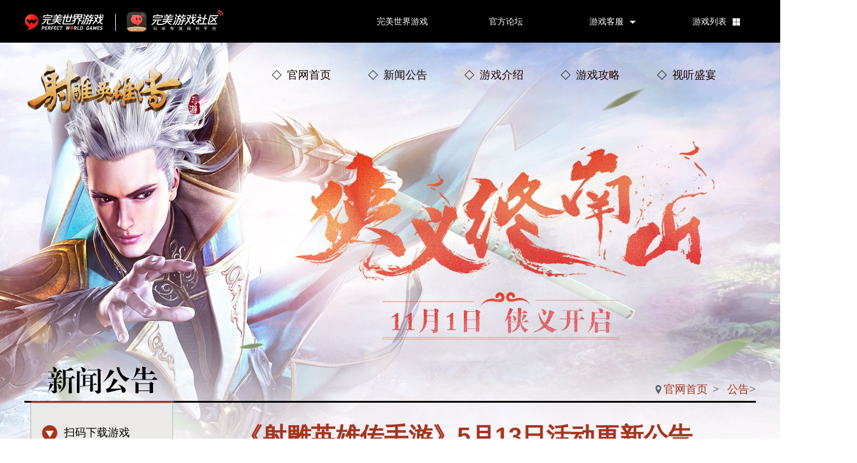

--- FILE ---
content_type: text/html
request_url: https://s.games.wanmei.com/202105/234780.html
body_size: 6199
content:
<!DOCTYPE html>    
<html>
<head>
<meta charset="UTF-8">
<meta name="renderer" content="webkit|ie-comp|ie-stand">
<meta name="Keywords" content="射雕英雄传手游,射雕英雄传手游官网,射雕2,射雕英雄传2,射雕2手游,新射雕英雄传,射雕英雄传,射雕手游,射雕英雄传官网,射雕英雄传手机版,射雕英雄传礼包,射雕英雄传手游礼包,射雕英雄传手游视频, 射雕英雄传手游职业,射雕英雄传手机游戏,射雕英雄传官方网站,射雕英雄传手游公测,射雕英雄传下载,射雕英雄传手游好玩吗,射雕英雄传3D" />
<meta name="Description" content="《射雕英雄传手游》是金庸电视剧正版授权青春武侠MMO手游，由完美世界和万达院线游戏联合发行，以原著和新版电视剧为背景，在剧情、场景、人设、配音等多角度完美还原，为玩家塑造出一个原汁原味精彩纷呈的青春武侠世界。"/>
<meta http-equiv="X-UA-Compatible" content="IE=edge">
<title>《射雕英雄传手游》5月13日活动更新公告_《射雕英雄传》手游官方网站</title>
<link rel="stylesheet" type="text/css" href="https://s.games.laohu.com/_s/v14/temp.css" />
<link href="https://s.games.laohu.com/_s/icon/favicon.ico" rel="shortcut icon" type="image/x-icon">
<script type="text/javascript" src="https://static.games.laohu.com/_s/public/article_v1.js"></script>
</head>
<body>

<div id="content">
    <div id="bomBg">
        <div id="tempTop">
            <div class="temphead">
                <a href="https://s.games.laohu.com/" target="_blank"><img src="https://s.games.laohu.com/_s/logo/sd2logo.png" class="logoImg"/></a>
                <div class="nav">
                       <a target="_blank" href="https://s.games.laohu.com/main.html">官网首页</a>
<a href="https://s.games.laohu.com/news/">新闻公告</a>
<a href="https://s.games.laohu.com/xs/">游戏介绍</a>
<a href="https://s.games.laohu.com/news/novice/">游戏攻略</a>
<a href="https://s.games.laohu.com/video/">视听盛宴</a>
<!--<a target="_blank" href="http://bbs.laohu.com/forum-369-1.html">官方论坛</a>-->
                </div>
                
            </div>
            <div class="tempmain">
                <div class="tempNav">
                 
                    <strong class="tempTitle titleBg1">新闻公告</strong>
                    <div class="tempWz"><a href="https://s.games.laohu.com/main.html" class="home">官网首页</a><span>></span>
                    				                        <a href="https://s.games.laohu.com/news/gamebroad/">公告</a>&gt;
                     </div>
                </div>
               <div class="tempLe">
    <div class="tempDown">
        <h2>扫码下载游戏</h2>
        <img src="https://s.games.laohu.com/_s/img/sdxz.gif" alt="下载游戏">
    </div>
    <div class="tempBtn">
        <p><a href="https://itunes.apple.com/cn/app/id1212234893?mt=8"  class="n1" title="App Store下载"></a></p>
        <p><a href="https://sdyxz2apk.wmupd.com/game/sdyxz2/sd2/client/laohu_app-one-10079300_release_4.7.2_30_signed.apk"  class="n2" title="Android下载"></a></p>
       <!-- <p><a href="javascript:void(0)" class="n3 yyClick" title="抢先预约公测福利"></a></p>-->
        <p><a href="https://s.games.laohu.com/kf/" target="_blank" class="n4" title="新服列表"></a></p>
     <p><a href="https://s.games.laohu.com/libao/index.html" target="_blank" class="n5" title="礼包大合集"></a></p>
    </div>
    <!--<div class="tempAdv">
        <p><a href="javascript:alert('敬请期待！')" target="_blank"><img src="https://s.games.laohu.com/_s/v1/p1.jpg" alt=""></a></p>
        <p><a href="javascript:alert('敬请期待！')" target="_blank"><img src="https://s.games.laohu.com/_s/v1/p2.jpg" alt=""></a></p>
        <p><a href="https://s.games.laohu.com/kf/" target="_blank"><img src="https://s.games.laohu.com/_s/v1/p3.jpg" alt=""></a></p>
        <p><a href="javascript:alert('敬请期待！')" target="_blank"><img src="https://s.games.laohu.com/_s/v1/neiy4.jpg" alt=""></a></p>
    </div>-->
</div>
                <div class="tempLr">
                    <div class="tempNews">
                        <div class="newsTop">
                        
                          <h1>《射雕英雄传手游》5月13日活动更新公告</h1>
                            <p>来源:<span>射雕2官网</span>　　发布时间：<span>2021-05-12</span></p>
                        </div>
                        <div class="newsArt">
                            <p><strong>射雕英雄传手游5</strong><strong>月1</strong><strong>3</strong><strong>日活</strong><strong>动更新公告</strong></p>
<p>各位亲爱的大侠：</p>
<p>《射雕英雄传手游》将在近期开启全新活动，更多回馈、更加超值，大家千万不要错过哦！</p>
<p><strong>福利</strong><strong>活</strong><strong>动：</strong></p>
<p><strong>【累计登录</strong><strong>送</strong><strong>豪礼】</strong></p>
<p>活动时间：5月13日更新后-5月19日23:59:59</p>
<p>活动介绍：活动期间，累计登录即可领取大量绑元、伏羲碎玉、精魄、紫色御灵碎片等丰厚豪礼！</p>
<p><strong>【太乙剑重现江湖】</strong></p>
<p>活动时间：5月13日更新后-5月21日23:59:59</p>
<p>活动介绍：使用太乙碎片可兑换重阳太乙剑相关专属坐骑以及神器--重阳太乙剑！</p>
<p><strong>【伙伴速成宝典】</strong></p>
<p>活动时间：5月13日更新后-5月14日23:59:59</p>
<p>活动介绍：活动期间，伙伴培养暴击几率大幅提升，成为一代巨侠指日可待，快来培养自己的伙伴，和他一起叱咤江湖吧！</p>
<p><strong>【伙伴特惠礼包】</strong></p>
<p>活动时间：5月13日更新后-5月14日23:59:59</p>
<p>活动介绍：活动期间，限量推出伙伴培养礼包，不要错过哦！</p>
<p><strong>【宠物特惠</strong><strong>礼包</strong><strong>】</strong></p>
<p>活动时间：5月15日0:00-23:59:59</p>
<p>活动介绍：活动期间，宠物相关礼包超值优惠，不要错过哦！</p>
<p><strong>【</strong><strong>时间商店</strong><strong>】</strong></p>
<p>活动时间：5月16日0:00-23:59:59</p>
<p>活动介绍：活动期间开放全新活动时间商店，每次消耗50绑元即可刷新奖池，大量稀有道具、永久坐骑&ldquo;墨豚哼唧&rdquo;惊喜折扣价，快来参与吧！</p>
<p><strong>【经脉特惠</strong><strong>礼包</strong><strong>】</strong></p>
<p>活动时间：5月16日0:00-23:59:59</p>
<p>活动介绍：活动期间，限量推出经脉培养礼包，价格超值，不要错过！</p>
<p><strong>【周伯通猜拳】</strong></p>
<p>活动时间：5月17日0:00-5月19日23:59</p>
<p>活动介绍：活动期间，您可在专属活动界面与老顽童周伯通猜拳，每次猜拳均可获取随机奖励，猜拳胜利可累计积分有机会获取7级宝石、参悟秘卷等高级道具，祝大侠旗开得胜！</p>
<p><strong>【神器特惠礼包】</strong></p>
<p>活动时间：5月18日0:00-23:59:59</p>
<p>活动介绍：活动期间，金丝玄玉超低折扣限时上架，神器特惠礼包等您抢购！</p>
<p><strong>【宝石福袋】</strong></p>
<p>活动时间：5月19日0:00-23:59:59</p>
<p>活动介绍：活动期间，宝石福袋及玉石限时折扣，福袋可获取4~7级宝石，惊喜多多，抢购从速！</p>
<p><strong>充值</strong><strong>活动</strong><strong>：</strong></p>
<p><strong>【充值送好礼】</strong></p>
<p>活动时间：5月13日更新后-23:59:59</p>
<p>活动介绍：活动期间，累计充值达到198元即可领取&ldquo;河豚噗噗（15日）&rdquo;、神农甲片等丰厚奖励！</p>
<p>注：每档奖励活动期间仅能参与1次。</p>
<p><strong>【累计充值领好礼】</strong></p>
<p>活动时间：5月13日更新后-5月15日23:59:59</p>
<p>活动介绍：累计充值达到指定额度后，即可领取灵气、圣器残片、精魄等大量养成道具奖励，更有伏羲碎玉、神农甲片、玉髓石、梦游广寒时装/武器（15日）等你来拿！</p>
<p><strong>【连续充值198元领好礼】</strong></p>
<p>活动时间：5月14日0:00 -5月16日23:59:59</p>
<p>活动介绍：活动期间，每天充值198元即可领取星罗琼琚、橙色御灵碎片、坐骑&ldquo;蹦跶（15日）&rdquo;、幻想奇兵时装/武器（15日）等丰厚奖励！</p>
<p><strong>【寻宝转盘】</strong></p>
<p>活动时间：5月17日0:00-5月18日23:59:59</p>
<p>活动介绍：活动期间，每次充值30元、198元即可获得一次奖励机会，有概率获取<strong>大量绑元、臻&middot;段智兴、神兽礼包</strong>等稀有奖励。</p>
<p><strong>【充值送好礼】</strong></p>
<p>活动时间：5月19日0:00-23:59:59</p>
<p>活动介绍：活动期间，累计充值达到198元即可领取绑元、大量真元值、神农甲片、翎羽等丰厚奖励！</p>
<p>注：每档奖励活动期间仅能参与3次。</p>
<p><strong>【每日</strong><strong>充值领好礼</strong><strong>】</strong></p>
<p>活动时间：5月13日更新后-5月26日23:59&nbsp;</p>
<p>活动介绍：活动期间，每日充值达到指定金额，即可领取海量道具奖励，种类多多奖励超值！</p>
<p>注：每档位奖励每日只能领取一次。</p>
<p><strong>【8</strong><strong>8元</strong><strong>超值</strong><strong>礼包】</strong></p>
<p>活动时间： 5月13日更新后-5月26日23:59</p>
<p>活动介绍：活动期间，充值88元即可购买特价礼包，内含元宝、大量养成材料、青丘灵狐（15日）等道具!</p>
<p>注：活动期间仅能购买一次。</p>
<p><strong>&middot;</strong>更多精彩活动，请关注游戏内活动面板</p>
<p><strong>常驻活动：</strong></p>
<p><strong>【首充大礼】</strong></p>
<p>首次充值任意金额，靓丽伙伴稀有侠客、橙武、时装一步到位！心动不如行动，赶紧拿下吧！</p>
<p><strong>【首充双倍】</strong></p>
<p>首次充值任意档位，获得元宝翻倍，绝对超值，您还在等什么！</p>
<p><strong>【终身卡】</strong></p>
<p>购买立得680元宝，每日赠送120绑元，永久生效，周六日可领取双倍绑元。</p>
<p><strong>【月卡】</strong></p>
<p>购买立得280元宝，并且每日赠送120绑元，持续30天。周六周日可领取双倍绑元。</p>
<p><strong>【订阅】</strong></p>
<p>只需充值18元，即可获得专属坐骑&ldquo;雪翅金雕&rdquo;一个月使用权，更有超多福利体验哦！</p>
<p><strong>【成长基金】</strong></p>
<p>只需充值188元即可立得1880元宝，更有15倍绑定元宝返利等你来拿！仅需达到指定等级哦！超值返利，元宝多多！</p>
<p><strong>【绿林大盗】</strong></p>
<p>每日9点起，每隔两小时，在小于世界等级的地图中随机刷新绿林大盗，参与攻击就有机会获得金丝玄玉、圣玄铁、精魄等海量道具奖励！首个攻击强盗和玩家和最终斩杀强盗的玩家还可获得惊喜奖励！</p>
<p><strong>【天降</strong><strong>福</strong><strong>缘】</strong></p>
<p>每日13:00-13:30、19:30-20:00停留在中都(114,134)范围内，每隔30秒就有机会获得海量道具奖励! 从天而掉的馅饼，快快收入囊中吧！活动时间内，还会在所有服务器当中随机产生1名幸运玩家获得额外大奖，每天总计产生2名玩家。</p>
<p><strong>请注意：具体活动时间与活动内容，请以游戏内为准。</strong></p>
<p align="right">《射雕英雄传手游》运营组</p>
<p>&nbsp;</p>                        </div>
                        <!--分享与评论加到这里————————————————————————————————————————————————————————————————————————————————————————-->
                        <a target="_blank" href="https://app.games.wanmei.com/" class="laohugg" title="轻动手指下载《老虎手机版》，精品游戏一网打尽" ><img src="https://sdxl.games.laohu.com/_s/v6/laohu.jpg"/></a>
			<div class="pinglun">
			</div>
                        <!--分享与评论加到这里—————————————————————————————————————————————————————————————————————————————————————————————-->
                    </div>
                </div>
                <div class="pub_clr"></div>
            </div>
            <a href="javascript:void(0)" class="goTop">返回顶部</a>
        </div>
    </div>
    <!--share begin-->
    <div class="shareBox">
         <div class="shareMain">
            <div class="shareLe">
                <div class="shareText">
                    <h2>官方微博</h2>
                    <span class="shareIcon Icon1">扫描二维码</br>关注官方微博</span>
                    <p>微博名：<span class="cor">射雕英雄传手游</span></p>
                </div>
                <img src="https://s.games.laohu.com/movie/_s/icon/shed2wb.png" class="shareCard" alt="射雕英雄传手游官方微博">
            </div>
            <div class="shareMid">
                <div class="shareText">
                    <h2>微信公众号</h2>
                    <span class="shareIcon Icon2">扫描二维码</br>关注微信公众号</span>
                    <p>微信公众号：<span class="cor">射雕英雄传手游</span></p>
                </div>
                <img src="https://s.games.laohu.com/_s/icon/sd2wexin.jpg" class="shareCard" alt="射雕英雄传手游微信公众号">
            </div>
            <div class="shareLr">
                <div class="shareKf">
                    <h2>客户服务热线</h2>
                    <h3>4009-10-10-10</h3>
                    <!--<h4><span></span></h4>-->
                    <p><a href="https://kf.wanmei.com/" target="_blank">客服专区</a></p>
                </div>
            </div>
        </div>
    </div>
    <!--share over-->
    
</div>
 <!-- 预约激活码 -->

 <div class="prompt ordered_box" id="ordered_box">
    <div class="title">预约礼包码<a href="javascript:void(0);" class="close"></a></div>
    <div class="change_system">
        <p class="change">
            选择手机系统
            <input type="radio" name="system" id="ios" checked="checked" /><label for="ios">iOS</label>
            <input type="radio" name="system" id="android" /><label for="android">安卓</label>
            <input id="radio_val" type="hidden" value="" />
        </p>
        <p><input type="text" placeholder="手机号码" class="input phone" /></p>
    <input type="hidden" class="address" value="ios@none.com" />
        <p class="yzm"><input type="text" placeholder="输入验证码" class="input code" /><img src="https://event.games.laohu.com/servlet/AuthImageServlet" width="90" height="42" id="codeImg" /></p>
        <p><input type="button" value="立即提交" class="button" /></p>
    </div>
    <!-- <div class="prize">
        <p class="tip">预约获得以下奖品</p>
        <div>
            <ul class="cf">
                <li>
                    <img src="https://s.games.laohu.com/_s/qcwx/juyitie.png" width="55" height="55" />
                    <p>聚义贴*1</p>
                </li>
                <li>
                    <img src="https://s.games.laohu.com/_s/qcwx/qinggangd.png" width="55" height="55" />
                    <p>青钢锭*40</p>
                </li>
                <li>
                    <img src="https://s.games.laohu.com/_s/qcwx/tongbi.png" width="55" height="55" />
                    <p>铜币*5万</p>
                </li>
            </ul>
        </div>
    </div> -->
    <div class="prompt_tip">
        <p>活动奖励会在公测当天通过手机短信发送，请注意查收！</p>
        <img src="https://s.games.laohu.com/_s/v2main/prompt_pic.png?1" />
    </div>
    <div class="success none">
        <h2>亲爱的少侠，恭喜您预约成功！</h2>
        <br />
        <p>温馨提示：关注官方微信公众号“射雕英雄传手游”</p>
        <p>还能免费参与转盘抽奖，赢取iPAD，京东卡等超多实物奖励等你来拿！</p>
        <p align="center"><img src="https://s.games.laohu.com/_s/qcwx/prompt_code.jpg" width="230" height="230" /></p>
        <p align="center">扫描上方二维码或搜索微信号sdyxzsy</p>
        <p align="center">最新资讯及时掌握，还有更多福利等你呦</p>
    </div>
</div>
  <script type="text/javascript" src="https://www.laohu.com/_s/1010/jq_183.js"></script>
<script type="text/javascript" src="https://static.games.wanmei.com/public/js/top/header.js"></script>
<!-- <script type="text/javascript" src="https://img.games.laohu.com/main_station/js/header.js"></script>-->
<script type="text/javascript" src="https://www.laohu.com/_s/1010/jquery.boxy.js"></script>
<script type="text/javascript" src="https://s.games.laohu.com/_s/v1/publicFun.js"></script> 
<script type="text/javascript" src="https://s.games.laohu.com/_s/v2ny/main.js"></script>
<script>
$(function(){
    var lmName = $(".tempWz a").eq(1).html();
    if(lmName == "游戏攻略"){
        $(".tempTitle").addClass("titleBg2");
    }
})
</script>
<script type="text/javascript" src="https://static.games.wanmei.com/public/js/footer/bottom.js"></script>

<script type="text/javascript" src="https://static.games.laohu.com/_s/public/illnesswarning.js"></script>
<div style="display:none;">
<script type="text/javascript" src="https://static.games.wanmei.com/public/js/stat.js"></script> 
</div>
<!--百度站长自动推送-->
<script>
(function(){
    var bp = document.createElement('script');
    var curProtocol = window.location.protocol.split(':')[0];
    if (curProtocol === 'https') {
        bp.src = 'https://zz.bdstatic.com/linksubmit/push.js';        
    }
    else {
        bp.src = 'https://push.zhanzhang.baidu.com/push.js';
    }
    var s = document.getElementsByTagName("script")[0];
    s.parentNode.insertBefore(bp, s);
})();
</script>
</body>
</html>

--- FILE ---
content_type: text/css
request_url: https://s.games.laohu.com/_s/v14/temp.css
body_size: 8082
content:
/* public */
html,body,form,ol,ul,li,div,p,dl,dt,dd,h1,h2,h3,h4,h5,h6,table,th,td,font,em,ins,span,a{margin:0; padding:0;}
h1,h2,h3,h4,h5,h6,button,input,select,textarea{font-size:100%;font-weight:normal}
html{_filter:expression(document.execCommand("BackgroundImageCache",false,true));}
ul,li,div,dl,dt,dd{list-style:none;}
h1.wm-public{height:0px; line-height:0px; font-size:0px;}
a{text-decoration:none;}
a{blr:expression(this.onFocus=this.blur());outline:none;}
a:hover{text-decoration:underline;}
img{border:0;}
font,em{font-style:normal; font-family:\5b8b\4f53;}
label{vertical-align:middle; font-family:tahoma;}
textarea,input{resize:none; outline:none;}
textarea{overflow:auto;}
ins{float:right; text-decoration:none; font-weight:normal;}
.pub_wsp{word-wrap:break-word; word-break:break-all;}
.pub_abso{vertical-align:middle;}
.pub_clr{clear:both;font-size:0;height:0;line-height:0;overflow:hidden;}
.pub_yh{font-family:"Microsoft YaHei";}
.none{display:none;}

.cf:before,.cf:after{content:".";display:block;height:0;visibility:hidden}
.cf:after{clear:both}
.cf{zoom:1}
body{background:none; font-size:12px; font-family:"Microsoft YaHei",Verdana,Geneva,sans-serif,\5b8b\4f53;}
body,html{overflow-x: hidden;}

#topBox{height: 46px;}
#content{min-width: 1200px;}
.logoImg{display: block; position: absolute; left:0px; top:16px; width:295px;}
#indexBom{background: #f9f5f4 url(https://s.games.laohu.com/_s/v1/indexBom.jpg) no-repeat center bottom;}
#indexTop{background: url(https://s.games.laohu.com/_s/v7/indexTop.jpg) no-repeat center 0; position: relative; padding-bottom: 180px;}
.header{width: 1200px; margin: 0 auto; position: relative; height: 818px;}
.videoPlay{display: block; width: 82px; height: 84px; position: absolute; position: absolute; left: 400px; top: 196px; background: url(https://s.games.laohu.com/_s/v4/videoPlay.png) no-repeat 0 0;}
.videoPlay span{display: block; width: 100%; height: 100%; background: url(https://s.games.laohu.com/_s/v4/videoPlayw.png) no-repeat 0 0;
	-webkit-animation: move 2s linear infinite;
	-moz-animation: move 2s linear infinite;
	-ms-animation: move 2s linear infinite;
	-o-animation: move 2s linear infinite;
	animation: move 2s linear infinite;
}

.yybtn{display: block; width: 347px; height: 91px; background: url(https://s.games.laohu.com/_s/v1/btn.png) no-repeat 0 0; position: absolute; left: 80px; top: 613px; overflow: hidden; text-indent: -999px; cursor: pointer;}
.down{width: 364px; height: 220px; position: absolute; left: 58px; top: 510px;}
.downText{float: left; width: 26px; height: 192px; padding-top: 28px; background: url(https://s.games.laohu.com/_s/v1/j3.png) no-repeat center 0; font-size: 16px; line-height: 20px; color: #000; text-align: center;}
.downtop{height: 137px; width: 335px; float: right;}
.downCard{float:left; width: 127px; height: 127px;}
.downBtns{float: right; width: 200px; height: 137px;}
.downBtns a{display: block; width: 200px; height: 57px; background: url(https://s.games.laohu.com/_s/v1/downBtns.png) no-repeat 0 0;}
.downBtns a.ios{margin-bottom: 11px;}
.downBtns a.and{height: 58px; background-position: 0 -57px;}
.yybtn2{background: url(https://s.games.laohu.com/_s/v1/btn2.png) no-repeat 0 0; width: 335px; height: 63px; float: right; overflow: hidden; text-indent: -999px;}

.order_btn{ position: absolute; top: 619px; left: 50%; margin-left: -290px; width: 580px; height: 106px; background: url(https://s.games.laohu.com/_s/v2main/order_btn.png) no-repeat 0 0;}
.order_btn a{ position: absolute; top: 0; height: 106px;}
.order_btn a.btn1{ left: 0; width: 452px;}
.order_btn a.btn2{ right: 0; width: 128px;}

.fixed_package{ display: none; position: absolute; top: 46px; left: 0; width: 100%; min-width: 1200px; background: url(https://s.games.laohu.com/_s/v2main/package_main.png) no-repeat center center; z-index: 1;}
.package_main{ position: relative; width: 1200px; _width: 1200px; margin: 0px auto; height: 629px;}
.package_main .have{ position: absolute; top: 55px; left: 419px; width: 378px; text-align: center; font-weight: bold; font-size: 50px; color: #B89C48;}
.package_main .differs{ position: absolute; top: 156px; left: 329px; width: 202px; height: 52px; line-height: 52px; text-align: center; font-weight: bold; font-size: 30px; color: #FFF;}
.package_main table{ position: absolute; top: 335px; left: 0; width: 1200px; text-align: center;}
.package_main td{ position: relative; width: 240px; padding: 0 30px;}
.package_main td .complete{ position: absolute; top: -40px; left: 70px; display: none; z-index: 1;}
.package_main td.on .complete{ display: block;}
.package_main td .order{ margin: 0 auto;}
.package_main td .order img{}
.package_main td.on .order img{
	-webkit-filter: grayscale(100%); 
	-moz-filter: grayscale(100%); 
	-ms-filter: grayscale(100%); 
	-o-filter: grayscale(100%); 
	filter: grayscale(100%); 
	filter: gray;
}
.package_main td .text{ font-weight: bold; font-size: 24px; color: #b79e48;}






.main{width: 1200px; margin: 0 auto; height:364px;}
.mainTop{height: 398px; padding: 0 0 0 10px;}
.lunbo{float: left; width: 603px; height: 362px; overflow: hidden; position: relative;}
.lunbo .bd,.lunbo .bd li,.lunbo .bd img{width: 603px; height: 362px; display: block; overflow: hidden;}
.lunbo .hd{width: 194px; height: 18px; position: absolute; left: 14px; bottom: 12px; z-index: 2;}
.lunbo .hd span{background: url(https://s.games.laohu.com/_s/v1/lbBtn.png) no-repeat 0 0; width: 18px; height: 18px; float:left; display: inline; margin-right: 9px; cursor: pointer;}
.lunbo .hd span.on{background-position: -18px 0;}
.news{float: left; width: 554px; height: 362px;}
.nwTop{width:554px; height: 83px; position: relative;}
.nwLine{display: block; height: 51px; border-bottom: 1px solid #4f4f4f;}
.newsMore{display: block; width: 23px; height:23px; border: 1px solid #000; background: #f4f3f4; position: absolute; right: 0; top: 40px; line-height: 23px; text-align: center; color: #a6341f; font-weight: bold; font-size: 18px; z-index: 2;}
.newsMore:hover{text-decoration: none;}
.nwTab{display: block; width:554px; height: 44px; position: absolute; left: 0; top: 30px;}
.nwTab a{float: left; width: 82px; height: 34px; line-height: 34px; text-align: center; border:1px solid #000; padding: 2px; background: #f8f6f5; display: inline; margin-right: 22px; position: relative;}
.nwTab a span{display: block; height: 34px; background: #000; color: #f7f3f2; font-size: 16px;}
.nwTab a em{display: none; width: 15px; height: 14px; background: url(https://s.games.laohu.com/_s/v1/j.png) no-repeat 0 0; position: absolute; left: 50%; top: 30px; margin-left: -7px;}
.nwTab a.on,.nwTab a:hover{text-decoration: none; border:1px solid #a6341f;}
.nwTab a.on span,.nwTab a:hover span{background: #a6341f;}
.nwTab a.on em,.nwTab a:hover em{display: block;}
.nwTab a.last{margin: 0;}

.nwList ul{display: none;}
.nwList li{height: 54px; line-height: 54px; border-bottom: 1px dotted #a2a2a2; font-size: 14px; color: #767e85; background: url(https://s.games.laohu.com/_s/v1/j4.png) no-repeat 0 center; padding-left: 6px;}
.nwList li span{padding-right: 6px;color: #000;}
.nwList li a{color: #000;}

.mainAdv{height: 149px; padding: 0 0 0 10px;}
.mainAdv img{float: left; width: 290px; height: 149px; display: inline; margin-right: 7px;}

.showScroll{width:100%; height: 980px; overflow: hidden; position: relative;}
.showBox{width:2000px; height: 980px; background: url(https://s.games.laohu.com/_s/v1/j5.png) no-repeat 0 816px; position: absolute; left: 50%; top: 0; margin-left: -1000px;}
.showBox .hd{width: 1200px; height: 83px; position: absolute; left: 50%; top:800px; margin-left: -600px; z-index: 9;}
.showBox .hd span{float: left; width: 122px; height: 83px; display: inline; margin: 0 90px 0 30px; cursor: pointer; overflow: hidden; text-indent: -999px;}
.showBox .hd span.s1{background: url(https://s.games.laohu.com/_s/v4/s1.png) no-repeat 0 0;}
.showBox .hd span.s2{background: url(https://s.games.laohu.com/_s/v4/s2.png) no-repeat 0 0;}
.showBox .hd span.s3{background: url(https://s.games.laohu.com/_s/v4/s3.png) no-repeat 0 0;}
.showBox .hd span.s4{background: url(https://s.games.laohu.com/_s/v4/s4.png) no-repeat 0 0;}
.showBox .hd span.on{background-position: 0 -83px;}

.showBox .bd{width: 100%; height: 980px; position: absolute; left: 0; top: 0; z-index: 1;}
.showPer{position: absolute; right: -50px; top: 0; width: 100%; height: 980px; z-index: 4; display: none;filter:alpha(opacity=100);-moz-opacity:0.5; opacity:0.5;}
.showText{width: 1200px; height: 250px; position: absolute; left: 50%; top: -50px; margin-left: -600px; z-index: 3; filter:alpha(opacity=0);-moz-opacity:0; opacity:0;}
.showKuang{position: absolute; left: -50px; top: 270px; width: 100%; height: 980px; z-index: 2; filter:alpha(opacity=0);-moz-opacity:0; opacity:0;}

.textImg1{background: url(https://s.games.laohu.com/_s/v4/showtxt1.png) no-repeat 0 0;}
.perImg1{background: url(https://s.games.laohu.com/_s/v4/per1.png) no-repeat right 0;}
.kuangImg1{background: url(https://s.games.laohu.com/_s/v4/k1.png) no-repeat 0 0;}

.textImg2{background: url(https://s.games.laohu.com/_s/v4/showtxt2.png) no-repeat 0 0;}
.perImg2{background: url(https://s.games.laohu.com/_s/v4/per2.png) no-repeat right 0;}
.kuangImg2{background: url(https://s.games.laohu.com/_s/v4/k2.png) no-repeat 0 0;}

.textImg3{background: url(https://s.games.laohu.com/_s/v4/showtxt3.png) no-repeat 0 0;}
.perImg3{background: url(https://s.games.laohu.com/_s/v4/per3.png) no-repeat right 0;}
.kuangImg3{background: url(https://s.games.laohu.com/_s/v4/k3.png) no-repeat 0 0;}

.textImg4{background: url(https://s.games.laohu.com/_s/v4/showtxt4.png) no-repeat 0 0;}
.perImg4{background: url(https://s.games.laohu.com/_s/v4/per4.png) no-repeat right 0;}
.kuangImg4{background: url(https://s.games.laohu.com/_s/v4/k4.png) no-repeat 0 0;}

.zyScroll{height: 917px; width: 100%; overflow: hidden; position: relative;}
.zyMain{background:url(https://s.games.laohu.com/_s/v1/zyBg.jpg); width: 2000px; height: 917px; position: absolute; left: 50%; top: 0; margin-left: -1000px;}
.zyTop{width: 1200px; position: absolute; left: 50%; top: 0; margin-left: -600px; z-index: 999;}
.zyBtns{background:url(https://s.games.laohu.com/_s/v4/zyTabBtnx.png) no-repeat 0 0; width: 130px; height: 590px; padding-top: 30px; position: absolute; left: 0; top: 83px;}
.zyBtns a{display: block; width: 130px; height: 130px; overflow: hidden; text-indent: -999px; margin-bottom: 12px;}
.zyBtns a.zyTs1{background: url(https://s.games.laohu.com/_s/v1/zyOn1x.png) no-repeat 0 -999px;}
.zyBtns a.zyTs2{background: url(https://s.games.laohu.com/_s/v1/zyOn2x.png) no-repeat 0 -999px;}
.zyBtns a.zyTs3{background: url(https://s.games.laohu.com/_s/v1/zyOn3x.png) no-repeat 0 -999px;}
.zyBtns a.zyTs4{background: url(https://s.games.laohu.com/_s/v4/zyOn4x.png) no-repeat 0 -999px;}
.zyBtns a.on,.zyBtns a:hover{background-position: 0 0;}
.zyFirst{width: 100%; height: 917px; position: absolute; left: 0; top: 0; z-index: 100;}
.zySecond{width: 1200px; height: 917px; position: absolute; left: 50%; top: 0; margin-left: -600px; z-index: 99;}
.zyThird{width: 1200px; height: 917px; position: absolute; left: 50%; top: 0; margin-left: -600px; z-index: 101;}

.zyFirst img.zyper{display: none; position: absolute; left: -200px; top: 0; z-index: 2; filter:alpha(opacity=0);-moz-opacity:0; opacity:0;}
.zySecond img.zytxt{display:none; position: absolute; right: 12px; top: 0; filter:alpha(opacity=0);-moz-opacity:0; opacity:0;}
.zyVos{width: 280px; height: 850px; position:absolute; right: 0; top: 0; display: none;}
.zyb1{background: url(https://s.games.laohu.com/_s/v1/beas1.png) no-repeat 0 bottom;}
.zyb2{background: url(https://s.games.laohu.com/_s/v1/beas2.png) no-repeat 0 bottom;}
.zyb3{background: url(https://s.games.laohu.com/_s/v1/beas3.png) no-repeat 0 bottom;}
.zyb4{background: url(https://s.games.laohu.com/_s/v4/beas4.png) no-repeat 0 bottom;}
.zyVos a.zyPlay{display: block; width: 170px; height: 120px; position: absolute; left: 61px; top: 146px;}
.zyVos a.zyPlay img{display: block; width: 100%; height: 100%;}
.zyVos a.zyPlay span.opec{background:#000; filter:alpha(opacity=50);-moz-opacity:0.5; opacity:0.5; display: block; width: 100%; height: 100%; position: absolute; left: 0; top: 0; z-index: 2;}
.zyVos a.zyPlay span.playW{display: block; width: 64px; height: 64px; background: url(https://s.games.laohu.com/_s/v1/play6.png) no-repeat 0 0; position: absolute; left: 50%; top:50%; margin: -32px 0 0 -32px; z-index: 5;}
.zyVos a.zyPlay span.playN{display: block; width: 64px; height: 64px; background: url(https://s.games.laohu.com/_s/v1/play5.png) no-repeat 0 0;}
.zyVos a.zyPlay:hover span.playN{
	-webkit-animation: move 2s linear infinite;
	-moz-animation: move 2s linear infinite;
	-ms-animation: move 2s linear infinite;
	-o-animation: move 2s linear infinite;
	animation: move 2s linear infinite;
}
.zyVos a.zyMore{display: block; width: 22px; height: 78px; text-align: center; color: #fa8363; border:1px solid #fa8363; font-size: 16px; position: absolute;}
.zyVos a.zyMore:hover{color: #f85f35; border:1px solid #f85f35; text-decoration: none;}
.zyb1 a.zyMore{left: 73px; top: 571px;}
.zyb2 a.zyMore{left: 73px; top: 522px;}
.zyb3 a.zyMore{left: 73px; top: 520px;}
.zyb4 a.zyMore{left: 73px; top: 520px;}




.infoMain{padding: 50px 0 0 0; height: 460px; width: 1178px; margin: 0 auto;}
.infoLe{float: left; width: 420px; height: 460px;}
.infoTitle{height: 50px; border-bottom: 1px solid #000; position: relative; margin-bottom: 22px;}
.infoTitle strong{display: block; width: 140px; height: 49px; position: absolute; left: 0; top: 0; border-bottom: 2px solid #a6341f; overflow: hidden; text-indent: -999px;}
.infoTitle strong.info_01{background: url(https://s.games.laohu.com/_s/v1/info_01.png) no-repeat center 14px;}
.infoTitle strong.info_03{background: url(https://s.games.laohu.com/_s/v1/info_03.png) no-repeat center 14px;}
.infoList{height: 106px; margin-bottom: 18px; background: url(https://s.games.laohu.com/_s/v1/lbtxt.png) no-repeat 0 0;}
.infoLbg1{background-position: 0 0;}
.infoLbg2{background-position: 0 -121px;}
.infoLbg3{background-position: 0 -248px;}
.infoShow{width: 320px; height: 86px; float: right; padding:20px 10px 0 10px;  background: #fdfbfb;}
.infoShow li{float: left; width: 106px; height:66px; text-align: center;}
.infoShow li.bor{border-left: 1px dashed #797878; border-right: 1px dashed #797878;}
.infoShow a{font-size: 14px; color: #333;}
.infoShow a:hover{color: #a6341f;}
.infoLink li{height: 76px;}
.infoLink a{display: block; width: 106px; height: 16px; padding-top: 58px;}
.infoLink a.i1{background: url(https://s.games.laohu.com/_s/v1/lbicon1_01.png) no-repeat center 0;}
.infoLink a.i2{background: url(https://s.games.laohu.com/_s/v1/lbicon1_02.png) no-repeat center 0;}
.infoLink a.i3{background: url(https://s.games.laohu.com/_s/v1/lbicon1_03.png) no-repeat center 0;}
.infoLink2 p{line-height: 26px; padding-top: 6px;}
.infoLink3 p{line-height: 22px;}

.infoLr{float: right; width: 684px; height: 460px;}
.gameTop{height: 116px; position: relative; background: url(https://s.games.laohu.com/_s/v1/info_02.png) no-repeat 0 0;}
.infoLine{height: 72px; border-bottom: 1px solid #525150; display: block;}
.gameMore{display: block; width: 23px; height:23px; border: 1px solid #000; background: #f4f3f4; position: absolute; right: 0; top: 61px; line-height: 23px; text-align: center; color: #a6341f; font-weight: bold; font-size: 18px; z-index: 2;}
.gameMore:hover{text-decoration: none;}
.gameTab{display: block; width:554px; height: 44px; position: absolute; left: 0px; top: 52px;}
.gameTab a{float: left; width: 82px; height: 34px; line-height: 34px; text-align: center; border:1px solid #000; padding: 2px; background: #f8f6f5; display: inline; margin-right: 22px; position: relative;}
.gameTab a span{display: block; height: 34px; background: #000; color: #f7f3f2; font-size: 16px;}
.gameTab a em{display: none; width: 15px; height: 14px; background: url(https://s.games.laohu.com/_s/v1/j.png) no-repeat 0 0; position: absolute; left: 50%; top: 30px; margin-left: -7px;}
.gameTab a.on,.gameTab a:hover{text-decoration: none; border:1px solid #a6341f;}
.gameTab a.on span,.gameTab a:hover span{background: #a6341f;}
.gameTab a.on em,.gameTab a:hover em{display: block;}
.gameTab a.last{margin: 0;}
.gameAdv{height: 101px;}
.gameAdv img{float:left; width: 319px; height: 101px; display: inline; margin-right: 23px;}
.gameAdv img.last{margin: 0;}

.gameUl{display: none;}
.gameUl dl{height: 56px; overflow: hidden; font-size: 14px;}
.gameUl dt{float: left; width: 66px; padding-top: 19px;}
.gameUl dt span{display: block; width:66px; height: 20px; line-height: 20px; text-align: center; color: #FFF; background: #a6341f; border-radius: 4px;}
.gameUl dd{float: left; width: 594px; padding-left: 2px; height: 55px; line-height: 55px; color: #767e85; text-indent: 22px; border-bottom: 1px dotted #a2a2a2;}
.gameUl dd a{color: #000;}

.vpMain{width: 1178px; height: 478px; margin: 0 auto;}
.vpTop{height: 150px; position: relative;}
.vpTab{display: block; width:630px; height: 50px; position: absolute; left: 315px; top: 30px;}
.vpTab a{float: left; width: 136px; height: 34px; line-height: 34px; text-align: center; border:1px solid #000; padding: 2px; background: #f8f6f5; display: inline; margin-right: 78px; position: relative;}
.vpTab a span{display: block; height: 34px; background: #000; color: #f7f3f2; font-size: 16px;}
.vpTab a em{display: none; width: 15px; height: 14px; background: url(https://s.games.laohu.com/_s/v1/j.png) no-repeat 0 0; position: absolute; left: 50%; top: 30px; margin-left: -7px;}
.vpTab a.on,.vpTab a:hover{text-decoration: none; border:1px solid #a6341f;}
.vpTab a.on span,.vpTab a:hover span{background: #a6341f;}
.vpTab a.on em,.vpTab a:hover em{display: block;}
.vpTab a.last{margin: 0;}
.vpMore{display: block; width: 23px; height:23px; border: 1px solid #000; background: #f4f3f4; position: absolute; right: 0; top: 39px; line-height: 23px; text-align: center; color: #a6341f; font-weight: bold; font-size: 18px; z-index: 2;}
.vpMore:hover{text-decoration: none;}

.vpList{width: 1178px; height: 328px; overflow: hidden; display: none;}
.vpList ul{width: 1200px; height: 350px;}
.vpList li{float: left; width: 278px; height: 159px; display: inline; margin: 0 12px 10px 0;}
.vpList li a{display: block; width:100%; height: 100%; position: relative;}
.vpList li img{display: block; width:100%; height: 100%;}
.vpList li a span.opec{background:#000; filter:alpha(opacity=50);-moz-opacity:0.5; opacity:0.5; display: block; width: 100%; height: 100%; position: absolute; left: 0; top: 0; z-index: 2;}
.vpList li a span.playW{display: block; width: 72px; height: 72px; background: url(https://s.games.laohu.com/_s/v1/play4.png) no-repeat 0 0; position: absolute; left: 50%; top:50%; margin: -36px 0 0 -36px; z-index: 5;}
.vpList li a span.playN{display: block; width: 72px; height: 72px; background: url(https://s.games.laohu.com/_s/v1/play3.png) no-repeat 0 0;}

.vpList li.first{width: 598px; height: 328px;}
.vpList li.first a span.playW{display: block; width: 107px; height: 107px; background: url(https://s.games.laohu.com/_s/v1/play2.png) no-repeat 0 0; position: absolute; left: 50%; top:50%; margin: -53px 0 0 -53px; z-index: 5;}
.vpList li.first a span.playN{display: block; width: 107px; height: 107px; background: url(https://s.games.laohu.com/_s/v1/play1.png) no-repeat 0 0;}

.vpList li a:hover span.playN{
	-webkit-animation: move 2s linear infinite;
	-moz-animation: move 2s linear infinite;
	-ms-animation: move 2s linear infinite;
	-o-animation: move 2s linear infinite;
	animation: move 2s linear infinite;
}



.tempPic li a:hover span.playN{
	-webkit-animation: move 2s linear infinite;
	-moz-animation: move 2s linear infinite;
	-ms-animation: move 2s linear infinite;
	-o-animation: move 2s linear infinite;
	animation: move 2s linear infinite;
}

.popLr{width: 144px; height: 726px; position: fixed; right: 0; top: 50%; margin-top: -363px; z-index: 9999;}
.popBg{width: 100%; height: 100%; position: absolute; left: 0; top: 0; z-index: 1; background:#FFF; filter:alpha(opacity=60);-moz-opacity:0.6; opacity:0.6;}
.popMain{width: 100%; height: 100%; position: absolute; left: 0; top: 0; z-index: 2;}
.popIconTop{background: url(https://s.games.laohu.com/_s/v1/l1.png) no-repeat center 9px; height: 38px; display: block;}
.popIconBom{background: url(https://s.games.laohu.com/_s/v1/l2.png) no-repeat center 4px; height: 34px; display: block;}
.popIcon{height: 90px;}
.popIcon img{display: block; margin: 0 auto; width: 80px; height: 80px;}
.popNav{padding-bottom: 6px;}
.popNav li{height: 40px;}
.popNav a{display: block; width: 112px; height: 38px; line-height: 38px; text-align: center; margin: 0 auto; font-size: 16px; color: #FFF; background: url(https://s.games.laohu.com/_s/v1/popNavBg.png) no-repeat 0 0;}
.popNav a:hover{background-position: 0 -38px; text-decoration: none;}
.popCard{}
.popCard img{display: block; width: 100px; height: 100px; margin: 0 auto; border: 1px solid #635e5c;}
.popCard span{display: block; width: 115px; height: 22px; line-height: 22px; text-align: center; /*background: #FFF;*/ font-size: 14px; color: #28201e; margin: 0 auto;}
.system_down{ text-align: center;}
.popTb{height: 30px;}
.popTb a{display:block; width:106px; height: 26px; line-height: 26px; text-align: center; background: #28201e; border: 1px solid #2b2321; font-size: 16px; color: #f8f7f6; margin: 0 auto;}
.popTb a:hover{text-decoration: none; background: #000;}

.popbor{border-bottom: 1px solid #909090;}
.popQQ{height: 60px; width: 124px; margin: 0 auto; background: url(https://s.games.laohu.com/_s/v4/qq.png) no-repeat 15px 27px;}
.popQQ h3{text-align: center; font-size: 14px; color: #000; height: 30px; line-height: 26px;}
.popQQ a{float: right; width: 68px; height: 22px; line-height: 22px; background: #a6341f; color: #FFF; text-align: center; font-size: 14px; margin-right: 8px; display: inline;}

#bomBg{background: #ffffff;}
#tempTop{background: url(https://s.games.laohu.com/_s/v14/tempBg.jpg) no-repeat center 0; position: relative; padding-bottom: 260px;}
.temphead,.tempmain{width: 1200px; margin: 0 auto;}
.temphead{height: 526px; position: relative;}
.nav{width: 960px; height: 30px; position: absolute; left:406px; top: 38px;}
.nav a{float: left; width: 158px; height: 30px; line-height: 30px; background: url(https://s.games.laohu.com/_s/v1/i.png) no-repeat 0 0; font-size: 18px; color: #1d0501; text-indent: 25px;}
.nav a:hover{color: #a6341f; background-position: 0 -30px; text-decoration: none;}
.temphead .videoPlay{ left: 364px; top: 187px;}
.tempNav{height:62px; border-bottom: 3px solid #000; position: relative;}
.tempTitle{display: block; width: 234px; height: 62px; position: absolute; left: 11px; top: 0; border-bottom: 3px solid #a6341f; overflow: hidden; text-indent: -999px;}
.titleBg1{background: url(https://s.games.laohu.com/_s/v1/tit1.png) no-repeat center 5px;}
.titleBg2{background: url(https://s.games.laohu.com/_s/v1/tit2.png) no-repeat center 5px;}
.titleBg3{background: url(https://s.games.laohu.com/_s/v1/tit3.png) no-repeat center 5px;}
.titleBg4{background: url(https://s.games.laohu.com/_s/v1/tit4.png) no-repeat center 5px;}
.titleBg5{background: url(https://s.games.laohu.com/_s/v2ny/tit3.png) no-repeat center 5px;}
.tempWz{text-align: right; height: 38px; line-height: 38px; padding-top: 24px; font-size: 18px; color: #7b7b7b;}
.tempWz span{padding: 0 8px;}
.tempWz a{color: #a6341f;}
.tempWz a.home{background: url(https://s.games.laohu.com/_s/v1/w.png) no-repeat 0 center; padding-left: 14px;}
.newsTab{width: 680px; height: 62px; position: absolute; left: 308px; top: 29px;}
.newsTab a{float: left; width: 122px; height: 52px; line-height: 52px; text-align: center; border:1px solid #000; padding: 4px; background: #f8f6f5; display: inline; margin-right: 34px; position: relative;}
.infoTab{left: 290px; width: 710px;}
.infoTab a{margin-right: 16px; width: 114px;}

.videoTab{left: 290px;}
.videoTab a{margin-right: 70px; width: 170px;}

.serverTab{left: 300px; width: 700px;}
.serverTab a{margin-right:108px; width: 280px; text-align:left; text-indent: 66px;}

.newsTab a span{display: block; height: 52px; background: #000; color: #f7f3f2; font-size: 26px;}
.newsTab a em{display: none; width: 15px; height: 14px; background: url(https://s.games.laohu.com/_s/v1/j.png) no-repeat 0 0; position: absolute; left: 50%; top: 52px; margin-left: -7px;}
.newsTab a.on,.newsTab a:hover{text-decoration: none; border:1px solid #a6341f;}
.newsTab a.on span,.newsTab a:hover span{background: #a6341f;}
.newsTab a.on em,.newsTab a:hover em{display: block;}
.newsTab a.last{margin: 0;}

.serverTab a span.ios{background:#000 url(https://s.games.laohu.com/_s/v1/d2.png) no-repeat 17px center;}
.serverTab a span.and{background:#000 url(https://s.games.laohu.com/_s/v1/d1.png) no-repeat 17px center;}
.serverTab a.on span.ios,.serverTab a:hover span.ios{background:#a6341f url(https://s.games.laohu.com/_s/v1/d2.png) no-repeat 17px center;}
.serverTab a.on span.and,.serverTab a:hover span.and{background:#a6341f url(https://s.games.laohu.com/_s/v1/d1.png) no-repeat 17px center;}

.tempLe{float: left; width: 232px; border:1px solid #b5b4b4; overflow: hidden; background: #ebeae9; display: inline; margin-left: 10px;}
.tempDown{padding: 28px 0 14px 0;}
.tempDown h2{ font-size: 18px; color: #000; height: 40px; line-height: 40px; text-indent: 54px; background: url(https://s.games.laohu.com/_s/v1/j2.png) no-repeat 18px center;}
.tempDown img{display: block; width: 193px; height: 193px; border:1px solid #cbb58f; margin: 0 auto;}
.tempBtn p{height: 70px;}
.tempBtn a{display: block; width: 210px; height: 61px; margin: 0 auto; background: url(https://s.games.laohu.com/_s/v1/tempBtn.png) no-repeat 0 0;}
.tempBtn a.n1{background-position: 0 0;}
.tempBtn a.n2{background-position: 0 -66px;}
.tempBtn a.n3{background-position: 0 -137px;}
.tempBtn a.n4{background: url(https://s.games.laohu.com/_s/v4/xf.png) no-repeat 0 0;}
.tempBtn a.n5{background: url(https://s.games.laohu.com/_s/v4/lb.png) no-repeat 0 0;}
.tempAdv p{padding-bottom: 8px;}
.tempAdv img{display: block; margin: 0 auto;}

.sl{padding-top: 30px;}
.serverTop{height: 68px; line-height: 68px; text-align: center; background:#ebeae9; font-size: 24px; color: #a6341f;}
.serverTop span{width: 50%; float: left; height: 68px;}

.serverList{padding-bottom: 30px;}
.serverList p{font-size: 18px; color: #000; border-bottom: 1px dotted #a2a2a2; text-align: center; height: 68px; line-height: 68px; display: none;}
.serverList span{width: 50%; float: left; height: 68px;}
.serverMore{width: 180px; height: 48px; line-height: 48px; display: block; margin: 0 auto; text-align: center; background: #000; font-size: 16px; color:#FFF; cursor: pointer; border-radius: 6px;}
.serverMore:hover{background: #a6341f; text-decoration: none;}

.tempLr{float: right; width: 854px; padding: 28px 50px 0 0; overflow: hidden;}
.videoLr{float: right; width: 915px; padding: 28px 10px 0 0; overflow: hidden;}
.tempList{height: auto !important; min-height: 1000px; height: 1000px;}
.tempList li{height: 80px; line-height: 80px; font-size: 18px; border-bottom: 1px dotted #a2a2a2; padding: 0 40px 0 10px;}
.tempList li a{color: #000;}
.tempList li ins{color: #767e85;}
.tempList li span{display: inline-block; background: #a6341f; width: 66px; height: 20px; line-height: 20px; text-align: center; font-size: 14px; color: #FFF; border-radius: 4px; margin-right: 25px;}

.page{ margin-top:40px; font:normal 16px/24px "闂備浇顕уù鐑藉极婵犳艾纾诲┑鐘叉搐缁愭绻涢幋娆忕仾閻庢艾鍟撮幃妤呮晲鎼粹剝鐏嶉梺鎶芥敱閻楃娀寮诲☉妯锋婵妫楀▓鍫曟⒑閻熸澘娈╅柟鍑ゆ嫹"; color:#505050; text-align:center;}
.page a{display:inline-block; height:24px; padding:0 10px; margin:0 5px; font:normal 14px/24px "闂備浇顕уù鐑藉极婵犳艾纾诲┑鐘叉搐缁愭绻涢幋娆忕仾閻庢艾鍟撮幃妤呮晲鎼粹剝鐏嶉梺鎶芥敱閻楃娀寮诲☉妯锋婵妫楀▓鍫曟⒑閻熸澘娈╅柟鍑ゆ嫹"; color:#c6c8ca; background-color:#FFF; border:1px solid #c6c8ca; text-align:center; cursor:pointer;}
.page a.jp-current,.jp-previous,.jp-next{ color:#505050!important; background-color:#f5f5f5;}
.page a.jp-current{background:none; border:0;}
.page a.focus,.page a:hover{border:1px solid #cab065; color: #cab065; text-decoration:none;}

.tempNews{height: auto !important; min-height: 1000px; height: 1000px;}
.newsTop{text-align: center; border-bottom: 1px solid #bebdbd; margin-bottom: 32px;}
.newsTop h1{font-size: 40px; color: #a6341f; font-weight: bold; padding-bottom: 26px;}
.newsTop p{font-size: 14px; color: #ab8a36; padding-bottom: 26px;}

.newsArt{padding-bottom: 40px; font-size: 14px; line-height:30px; color: #20262c;}
.newsArt p{text-indent: 2em; padding-bottom: 20px;}
.newsArt img{max-width: 100%; display: block; margin: 0 auto;}

.laohuTitle{height:46px; line-height: 46px;}
.laohuTitle span{border-bottom: 2px solid #d47011; font-size: 16px; color: #505050;}
.laohugg{display: block; clear: both; overflow: hidden; border-top: 1px solid #bbbab9; border-bottom: 1px solid #bbbab9;}
.laohugg img{display: block; margin: 0 auto;}

.tempPic{width:915px; overflow: hidden; padding-top: 30px;}
.tempPic ul{width: 950px;}
.tempPic li{float: left; width: 292px; height: 175px; background: #FFF; position: relative; display: inline; margin: 0 18px 20px 0;}
.tempPic li a{display: block; width: 268px; height: 155px; position: relative; margin: 10px; background: #f0c;}
.tempPic li a img.pic{display: block; width: 100%; height: 100%;}
.tempPic li a span.opec{background:#000; filter:alpha(opacity=50);-moz-opacity:0.5; opacity:0.5; display: block; width: 100%; height: 100%; position: absolute; left: 0; top: 0; z-index: 2;}
.tempPic li a span.opec2{background:#000; filter:alpha(opacity=60);-moz-opacity:0.6; opacity:0.6; display: block; width: 100%; height:34px; line-height: 34px; text-align:center; position: absolute; left: 0; bottom: 0; z-index: 3;}
.tempPic li a span.txt{display: block; width: 100%; height:34px; line-height: 34px; font-size: 14px; color: #FFF; text-align:center; position: absolute; left: 0; bottom: 0; z-index: 4;}
.tempPic li a span.playW{display: block; width: 72px; height: 72px; background: url(https://s.games.laohu.com/_s/v1/play4.png) no-repeat 0 0; position: absolute; left: 50%; top:50%; margin: -36px 0 0 -36px; z-index: 5;}
.tempPic li a span.playN{display: block; width: 72px; height: 72px; background: url(https://s.games.laohu.com/_s/v1/play3.png) no-repeat 0 0;}
.tempPic li.first{width: 602px; height: 370px;}
.tempPic li.first a{display: block; width: 578px; height: 346px; position: relative; margin: 12px; background: #f0c;}
.tempPic li.first a span.txt{font-size: 16px;}
.tempPic li.first  a span.playW{display: block; width: 107px; height: 107px; background: url(https://s.games.laohu.com/_s/v1/play2.png) no-repeat 0 0; position: absolute; left: 50%; top:50%; margin: -53px 0 0 -53px; z-index: 5;}
.tempPic li.first  a span.playN{display: block; width: 107px; height: 107px; background: url(https://s.games.laohu.com/_s/v1/play1.png) no-repeat 0 0;}

.tempPic li a:hover span.playN{
	-webkit-animation: move 2s linear infinite;
	-moz-animation: move 2s linear infinite;
	-ms-animation: move 2s linear infinite;
	-o-animation: move 2s linear infinite;
	animation: move 2s linear infinite;
}

.goTop{display: block; width: 130px; height: 34px; overflow: hidden; line-height: 40px; background: #202020 url(https://s.games.laohu.com/_s/v1/top.png) no-repeat center 3px; font-size: 16px; color: #FFF; text-align: center; position: absolute; left:50%; bottom: 0; margin-left: -65px;}
.goTop:hover{text-decoration:none;}
/*footer*/
.shareBox{background: #202020; border-bottom: 1px solid #5f6060;}
.shareMain{width: 1200px; margin:0 auto; height: 300px;}
.shareLe{float: left; width: 305px; height: 240px; padding: 60px 123px 0 11px;}
.shareMid{float: left; width: 333px; height: 240px; padding: 60px 0 0 0;}
.shareLr{float: right; width: 330px; height: 258px; padding: 42px 0 0 0; background: url(https://s.games.laohu.com/_s/v1/icon2.jpg) no-repeat 0 42px;}
.shareText{float: left; width: 175px; color: #f9f5f4;}
.shareText h2{font-size: 20px; padding: 0 0 14px 0;}
.shareText span.shareIcon{display: block; height: 46px; padding: 6px 0 0 60px; font-size: 14px; line-height: 20px; color: #7d7f7e; background: url(https://s.games.laohu.com/_s/v1/shareSina.png) no-repeat 0 0;}
.shareText span.Icon1{background-position: 0 0}
.shareText span.Icon2{background-position: 0 -52px}
.shareText p{font-size: 14px; padding-top: 12px;}
.shareText span.cor{color: #a6341f;}
.shareCard{width: 125px; height: 125px; float: right;}
.shareKf{color:#f9f5f4; line-height: 30px; width: 170px; float: right; padding-top: 32px;}
.shareKf h2{font-size: 20px;}
.shareKf h3{font-size: 22px;}
.shareKf a{font-size: 14px; color:#a6341f;}
.shareKf h4{padding-top: 20px;}
.shareKf h4 span{display: block; width: 32px; border-bottom: 2px solid #a6341f;}

.footer{background:#202020;}
.footMain{width: 1200px; height: 200px; margin: 0 auto;}
.footLogo{float:left; width: 428px; padding: 54px 0 0 0;}
.footLogo img{float: left;}
.footTxt{float: right; width: 764px; font-size: 12px; color: #7d7f7e; line-height: 22px; padding-top: 20px;}
.footTxt a{color: #7d7f7e;}
.footTxt a:hover{color: #FFF;}
.footTxt span{padding: 0 10px;}


@-webkit-keyframes move{
  0%{-webkit-transform: rotate(0deg);}
  100%{-webkit-transform: rotate(360deg);}
}
@-moz-keyframes move{
  0%{-moz-transform: rotate(0deg);}
  100%{-moz-transform: rotate(360deg);}
}
@-ms-keyframes move{
  0%{-ms-transform: rotate(0deg);}
  100%{-ms-transform: rotate(360deg);}
}
@-o-keyframes move{
  0%{-o-transform: rotate(0deg);}
  100%{-o-transform: rotate(360deg);}
}
@keyframes move{
  0%{transform: rotate(0deg);}
  100%{transform: rotate(360deg);}
}


.prompt{ display: none; position: relative; width: 694px; background-color: #FFF; }
.prompt .title{ position: relative; height: 100px; line-height: 100px; text-align: center; font-size: 36px; font-weight: bold; color: #FFF; background: url(https://s.games.laohu.com/_s/qcwx/prompt_title.jpg) no-repeat 0 0;}
.prompt .close{ position: absolute; top: 12px; right: 16px; width: 75px; height: 75px; background: url(https://s.games.laohu.com/_s/qcwx/close.png) no-repeat 0 0;}
.change_system{ padding: 20px 80px 0 80px; font-size: 20px; color: #4d3a3a;}
.change_system .input{ width: 450px; height: 40px; line-height: 40px; padding: 0 20px; background-color: #FFF; border: 1px solid #c3c3c3; font-size: 18px; font-family:"Microsoft YaHei";}
.change_system .yzm .input{ width: 258px;}
.change_system .yzm img{ vertical-align: middle; margin-left: 10px;}
.change_system p{ margin-bottom: 10px;}
.change_system .change input{ margin: 0 10px 0 60px; vertical-align: middle;}
.change_system .button{ display: block; width: 241px; height: 76px; margin: 16px auto; background: url(https://s.games.laohu.com/_s/qcwx/prompt_btn.jpg) no-repeat 0 0; border: none; cursor: pointer; font-size: 30px; color: #FFF;}
.prize{ padding-bottom: 20px; background-color: #f5ede7;}
.prize .tip{ padding: 15px 0; text-align: center; font-size: 20px; color: #4d3a3a;}
.prize div{ background: url(https://s.games.laohu.com/_s/qcwx/line.png) no-repeat center center;}
.prize ul{ width: 516px; margin: 0 auto;}
.prize li{ float: left; width: 144px; height: 113px; padding-top: 30px; margin: 0 14px; text-align: center; font-size: 14px; color: #4c362b; background: url(https://s.games.laohu.com/_s/qcwx/tools_bg.png) no-repeat 0 0;}
.prompt_tip{ padding-bottom: 10px; text-align: center; font-size: 20px; color: #4d3a3a;}
.prompt_tip img{ margin-top: 10px;}
.success{ padding: 19px 40px; font-size: 20px; line-height: 32px; color: #4d3a3a;}
.success h2{ font-size: 24px; color: #ab513a; text-align: center;}


.infoTitles{height: 76px; line-height: 36px; text-align: center; padding-top: 40px;}
.infoTitles span{display: inline-block; background:url(https://s.games.laohu.com/_s/v2ny/tle.png) no-repeat 0 center;}
.infoTitles strong{display: inline-block; background:url(https://s.games.laohu.com/_s/v2ny/tlr.png) no-repeat right center; font-size: 24px; font-weight: normal; color: #5b6064; padding: 0 60px;}
.infoli{border-bottom: 1px solid #cfcfd1; padding-bottom: 40px;}
.infoli:last-child{border: 0 none;}
.infodl{overflow: hidden; margin-bottom: 30px;}
.infodl dt{float: left; width: 132px; height:37px; line-height: 35px; background: url(https://s.games.laohu.com/_s/v2ny/info_01.png) no-repeat 0 0; font-size:18px; color: #FFF; text-indent: 38px;}
.infodl dd{float:right; width: 710px; overflow: hidden;}
.infodl dd span{float: left; width: 118px; height: 37px; line-height: 37px; background: url(https://s.games.laohu.com/_s/v2ny/info_02.png) no-repeat 0 center; text-indent: 10px; display: inline; margin-bottom: 10px; font-size: 18px;}
.infodl dd a{color: #5a6265;}
.infodl dd a:hover{color: #b58f3a;}

.downText{height: 109px; line-height: 16px;}
.secBtns{height:63px; width: 100%; overflow:hidden;}
.secBtns a{overflow: hidden; text-indent: -999px; width: 175px; height: 63px;}
.secBtns a.gcbtn{float: left; background: url(https://s.games.laohu.com/_s/v5/gc_btn_01.png) no-repeat 0 0;}
.secBtns a.gclibao{float:right; background: url(https://s.games.laohu.com/_s/v5/gc_btn_02.png) no-repeat 0 0;}

--- FILE ---
content_type: application/javascript
request_url: https://static.games.wanmei.com/public/js/top/header.js
body_size: 1458
content:
if(typeof jQuery == 'undefined'){//未加载JQ
    var head = document.getElementsByTagName('head')[0];
	var script = document.createElement('script');
	script.src = 'https://static.games.wanmei.com/public/js/jq_183.js';
	script.type = 'text/javascript';
	head.appendChild(script);
	if(script.readyState){//IE
		script.onreadystatechange = function(){
		if(script.readyState=='complete' || script.readyState == 'loaded'){
			script.onreadystatechange=null;
				init_20220704();
			}
		}
	}else{//非IE
		script.onload = function(){init_20220704();}
	}
}else{ 
	init_20220704();
}
function init_20220704(){
	$(function(){
		if($('.general_20220704').size() == 0){
			function whichGame(){
				var hostname = window.location.hostname;
				var game = "";
				if(hostname == 'ht.wanmei.com'){//幻塔
					game = 1;
				}else if(hostname == 'ma.wanmei.com'){//代号M
					game = 70;
				}else if(hostname == 'zx.wanmei.com'){//诛仙手游
					game = 6;
				}else if(hostname == 'mhxzx.wanmei.com'){//梦诛
					game = 2;
				}else if(hostname == 'xxa.wanmei.com'){//新笑傲
					game = 7;
				}else if(hostname == 'wl.wanmei.com'){//武林
					game = 11;
				}else if(hostname == 'sdxl2.games.wanmei.com'){//神雕2
					game = 5;
				}else if(hostname == 'dmsyx.wanmei.com'){//淡墨水云乡
					game = 80;
				}else if(hostname == 'sdxlsy.games.wanmei.com'){//神雕侠侣
					game = 4;
				}else if(hostname == 'hm.games.wanmei.com'){//黑猫
					game = 13;
				}else if(hostname == 'wmzs.wanmei.com'){//诸神之战
					game = 21;
				}else if(hostname == 'ym.games.wanmei.com'){//新云梦
					game = 9;
				}else if(hostname == 'sm.games.wanmei.com'){//新神魔
					game = 8;
				}else if(hostname == 'tlbb.wanmei.com'){//天龙八部
					game = 19;
				}else if(hostname == 'zs.wanmei.com'){//战神遗迹
					game = 3;
				}else if(hostname == 'zxsj.wanmei.com'){//诛仙世界
					game = 50;
				}else if(hostname == '1.wanmei.com'){//一拳超人
					game = 20;
				}else if(hostname == 'qy.games.wanmei.com'){//我的起源
					game = 74;
				}else if(hostname == 'p5x.wanmei.com'){//女神异闻录：夜幕魅影
					game = 75;
				}
				return game;
			};
			var currGame = whichGame();
			var bbsLink = 'https://douliu.wanmei.com/';
			var domOpacityStyle = "";
			var domHiddenStyle = "";
			if(currGame == 70 || currGame == 1 || currGame == 19 || currGame == 8 || currGame == 3){
				domOpacityStyle = "general_20220704_opacity";
				domHiddenStyle = "general_20220704_hidden";
			}
			
			if(currGame){
				bbsLink = 'https://douliu.wanmei.com/circle.html?circleId=' + currGame;
			};
			$('<link>').attr({
				rel: 'stylesheet',
				type: 'text/css',
				href: 'https://static.games.wanmei.com/public/style/top/general_20221021.css',
				//href: 'general_20221010.css',
			}).appendTo('head');

			var str_20220704 = '';
			str_20220704 += '<div class="general_20220704 '+domOpacityStyle+'">';
			str_20220704 += '	<div class="main_20220704">';
			str_20220704 += '		<div class="logoMain_20220704"><a href="https://games.wanmei.com/" target="_blank" class="logoWanmei">完美世界游戏</a><a href="https://douliu.wanmei.com/" target="_blank" class="logoDouliu">官方福利社区</a></div>';
			str_20220704 += '		<div class="navItem_20220704">';
			str_20220704 += '			<div class="gameList_20220704 hoverBox_20220704">';
			str_20220704 += '				<div class="navName_20220704"><a>游戏列表</a></div>';
			str_20220704 += '				<div class="gameShow_20220704 hoverShow_20220704">';
			str_20220704 += '					<div class="gameBox_20220704">';
			str_20220704 += '						<div class="gameClient_20220704">';
			str_20220704 += '							<div class="gameType_20220704">客户端游戏</div>';
			str_20220704 += '							<div class="games_20220704">';
			str_20220704 += '								<ul type="client"></ul>';
			str_20220704 += '							</div>';
			str_20220704 += '						</div>';
			str_20220704 += '						<div class="gameMobiel_20220704">';
			str_20220704 += '							<div class="gameType_20220704">手机游戏</div>';
			str_20220704 += '							<div class="games_20220704">';
			str_20220704 += '								<ul type="mobiel"></ul>';
			str_20220704 += '							</div>';
			str_20220704 += '						</div>';
			str_20220704 += '						<div class="gameAlone_20220704">';
			str_20220704 += '							<div class="gameType_20220704">游戏平台</div>';
			str_20220704 += '							<div class="games_20220704 games_marginBottom">';
			str_20220704 += '								<ul type="other"></ul>';
			str_20220704 += '							</div>';
			str_20220704 += '							<div class="gameType_20220704">网页游戏</div>';
			str_20220704 += '							<div class="games_20220704">';
			str_20220704 += '								<ul type="webgame"></ul>';
			str_20220704 += '							</div>';
			str_20220704 += '						</div>';
			str_20220704 += '					</div>';
			str_20220704 += '				</div>';
			str_20220704 += '			</div>';
			str_20220704 += '		</div>';
			str_20220704 += '		<div class="navItem_20220704">';
			str_20220704 += '			<div class="serviceShow_20220704 hoverBox_20220704">';
			str_20220704 += '				<div class="navName_20220704"><a>游戏客服</a></div>';
			str_20220704 += '				<div class="serviceMenu_20220704 hoverShow_20220704">';
			str_20220704 += '					<a href="https://kf.wanmei.com/" target="_blank">手机游戏客服</a>';
			str_20220704 += '					<a href="https://kf.wanmei.com/" target="_blank">电脑游戏客服</a>';
			str_20220704 += '				</div>';
			str_20220704 += '			</div>';
			str_20220704 += '		</div>';
			str_20220704 += '		<div class="navItem_20220704">';
			str_20220704 += '			<div class="navName_20220704"><a href="'+ bbsLink +'" target="_blank">官方论坛</a></div> ';
			str_20220704 += '		</div>';
			str_20220704 += '		<div class="navItem_20220704">';
			str_20220704 += '			<div class="navName_20220704"><a href="https://games.wanmei.com/" target="_blank">完美世界游戏</a></div> ';
			str_20220704 += '		</div>';
			str_20220704 += '	</div>';
			str_20220704 += '</div>';
			str_20220704 += '<div class="generalBox_20220704 '+domHiddenStyle+'"></div>';
			$('body').prepend(str_20220704);

			//导航移入
			$(".hoverBox_20220704").hover(function(){
				$(this).children(".hoverShow_20220704").show();
			},function(){
				$(this).children(".hoverShow_20220704").hide();
			});
			$.getScript("https://static.games.wanmei.com/public/js/top/loadGameData.js", function(){
			    //游戏列表
				for(var key in publicloadGameData){
					var oLi = '';
					$.each(publicloadGameData[key], function(){
						var isNew = this.new ? 'new' : '';
						var isHot = this.hot ? 'hot' : '';
						var className = isNew + ' ' + isHot;
						oLi +='<li><a href="'+ this.url +'" target="_blank" class="'+ className +'">'+ this.name +'</a></li>'
					});
					$('.games_20220704 ul[type='+ key +']').html(oLi);
				}
			});
		}
	});
}


--- FILE ---
content_type: application/javascript
request_url: https://static.games.laohu.com/_s/public/article_v1.js
body_size: 644
content:
var browser={
versions:function(){
		var u = navigator.userAgent, app = navigator.appVersion;
		
		return {         //移动终端浏览器版本信息
			//trident: u.indexOf('Trident') > -1, //IE内核
			//presto: u.indexOf('Presto') > -1, //opera内核
			//webKit: u.indexOf('AppleWebKit') > -1, //苹果、谷歌内核
			//gecko: u.indexOf('Gecko') > -1 && u.indexOf('KHTML') == -1, //火狐内核
			//mobile: !!u.match(/AppleWebKit.*Mobile.*/), //是否为移动终端
			//ios: !!u.match(/\(i[^;]+;( U;)? CPU.+Mac OS X/), //ios终端
			android: u.indexOf('Android') > -1 || u.indexOf('Linux') > -1, //android终端或uc浏览器
			iPhone: u.indexOf('iPhone') > -1,  //是否为iPhone或者QQHD浏览器
			wp:u.toLowerCase().indexOf('windows phone')>-1,//是否为wp手机
			iPad: u.indexOf('iPad') > -1, //是否iPad
			//webApp: u.indexOf('Safari') == -1 //是否web应该程序，没有头部与底部
		};
	 }(),
	 language:(navigator.browserLanguage || navigator.language).toLowerCase()
}
var oldurl = window.location.href;
var gameName = oldurl.split("/")[2].split(".")[0];

if((browser.versions.iPad && (gameName == "al" || gameName == "sdxl2")) || browser.versions.iPhone || browser.versions.android || browser.versions.wp){
	window.location.href=window.location.protocol+"//"+window.location.host+"/m"+window.location.pathname
}

// if(gameName == "al" && browser.versions.iPad){

// 	window.location.href = oldurl.replace('laohu.com/','laohu.com/m/');

// }else if(gameName == "sdxl2" && browser.versions.iPad){

// 	window.location.href = oldurl.replace('laohu.com/','laohu.com/m/');

// }else if (browser.versions.iPhone || browser.versions.android || browser.versions.wp){

// 	window.location.href = oldurl.replace('laohu.com/','laohu.com/m/');

// }

--- FILE ---
content_type: application/javascript
request_url: https://static.games.laohu.com/_s/public/illnesswarning.js
body_size: -23
content:
//function addBodyStyle(){
  //  var bodystyle = document.createElement("style");
  //  bodystyle.type = "text/css";
  //  bodystyle.innerHTML = "html,body{-webkit-filter: grayscale(100%);filter: grayscale(100%);}"
  //  window.document.head.appendChild(bodystyle);
//}
//addBodyStyle();

--- FILE ---
content_type: application/javascript
request_url: https://s.games.laohu.com/_s/v1/publicFun.js
body_size: 747
content:
$(function(){
	//获取地址栏ID
	function getParam(param) {
		var u=window.location.toString(),
			r=new RegExp("\\?(?:.+&)?" + param + "=(.*?)(?:&.*)?$");
		if(param=="usurl"){
			return u.substring(u.indexOf("usurl=")+6);
		}   
		var m = u.match(r);   
		return m ? decodeURIComponent(m[1]) : "";    
	};
	var pageanchor = getParam('id');
	if(pageanchor){
		$("body,html").animate({scrollTop:480},300);
	}

	$(".goTop").click(function(){
		$("body,html").animate({scrollTop:0},300);				   
	});

	$(".serverTab a").click(function(){
		var n = $(this).index();
		$(this).addClass("on").siblings().removeClass("on");
		$(".sl").hide();
		$(".sl").eq(n).show();
	});

	var counter = pageStart = 0,pageSize = 5,flag=false,pagelen = $("#serverdata1 p").size();
	var counter2 = pageStart2 = 0,pageSize2 = 5,flag2=false,pagelen2 = $("#serverdata2 p").size();

	$("#server1").click(function(){
		counter++;
		pageStart = counter * pageSize;
		getData(pageStart,pageSize);
	});

	$("#server2").click(function(){
		counter2++;
		pageStart2 = counter2 * pageSize2;
		getData2(pageStart2,pageSize2);
	});
	function getData(start,num){
		if(flag==true){
			//alert("没有了");
			return false;
		}
		var pageEnd = start+num;
		var dataLen = pagelen;

		if(pageEnd >= dataLen){
			pageEnd = dataLen;
			flag=true;
		}
		for(var i=start; i<pageEnd; i++){
			$("#serverdata1 p").eq(i).show();
		}
	};
	getData(counter,pageSize);
	function getData2(start,num){
		if(flag2==true){
			//alert("没有了");
			return false;
		}
		var pageEnd = start+num;
		var dataLen = pagelen2;

		if(pageEnd >= dataLen){
			pageEnd = dataLen;
			flag2=true;
		}
		for(var i=start; i<pageEnd; i++){
			$("#serverdata2 p").eq(i).show();
		}
	};
	getData2(counter2,pageSize2);

	

	// var $ul=$("ul");
	// 	var $btn=$("input");
	// 	var counter = 0; /*计数器*/
	//     var pageStart = 0; /*offset*/
	//     var pageSize = 2; /*size*/
	//     var flag=false;
	// 	$btn.live("click",function(){
	// 		counter++;
 //        	pageStart = counter * pageSize;
 //        	getData(pageStart,pageSize);
	// 	});

		// function getData(start,num){
		// 	if(flag==true){
		// 		alert("没有了");
		// 		return false;
		// 	}
		// 	var pageEnd = start+num;
		// 	var dataLen = data.length;
		// 	var str="";
		// 	if(pageEnd >= dataLen){
		// 		pageEnd = dataLen;
		// 		flag=true;
		// 	}
		// 	for(var i=start; i<pageEnd; i++){
		// 		str+="<li>"+data[i].name+"</li>";
		// 	}
		// 	$(".list").append(str);
		// };
	// 	getData(counter,pageSize);
});

--- FILE ---
content_type: application/javascript
request_url: https://s.games.laohu.com/_s/v2ny/main.js
body_size: 579
content:
$(function(){
    $('.order_btn a.btn1').on('click',function(){
        $.simpleDialog({
           skin:false,
           content: '#ordered_box',
           id : 'ordered_box'
        }); 
    });
    //提交
    $('.change_system .button').on('click',function(){
        if($.trim($('input.phone').val()) == ''){
            alert('请输入手机号！');
            return false;
        }else if($.trim($('input.code').val()) == ''){
            alert('请填写图片验证码');
            return false;
        }else{
            var data={
                phone:$.trim($('input.phone').val()),
                rand : $.trim($('input.code').val()),
                entrance : $.trim($('input.address').val()),
                client : $.trim($('#radio_val').val()+",pc0")

            }
            $.ajax({
                url:'https://event.games.laohu.com/phone/booking/s/bookAuth?callback=?',
                dataType:"jsonp",
                data : data,
                success:function(rdata){
                    if(rdata.success  == true){
                        // $('.change_system, .prize').hide();
                        $('.change_system, .prompt_tip').hide();
                        $('.success').show();
                    }else{
                        alert(rdata.message)    
                    }
                },
                error:function(){
                    $.simpleDialog.close('ordered_box');
                    alert("网络错误，请稍后重试！")    
                }
            }); 
        }
    });
    //关闭
    $('.prompt .close').on('click',function(){
        $.simpleDialog.close('ordered_box');
    });

    $('#android').on('change',function(){
        //$('.apple_id').hide();
        $('#radio_val').val($(this).val());
        $('input.address').val('android@none.com');
    });
    $('#ios').on('change',function(){
        //$('.apple_id').show();
        $('#radio_val').val($(this).val());
        $('input.address').val('ios@none.com');
    });

    //验证码
    $("#codeImg").on("click",function(){
        $('#codeImg').attr('src', 'https://event.games.laohu.com/servlet/AuthImageServlet?r='+Math.random());
        return false;
    }); 
});